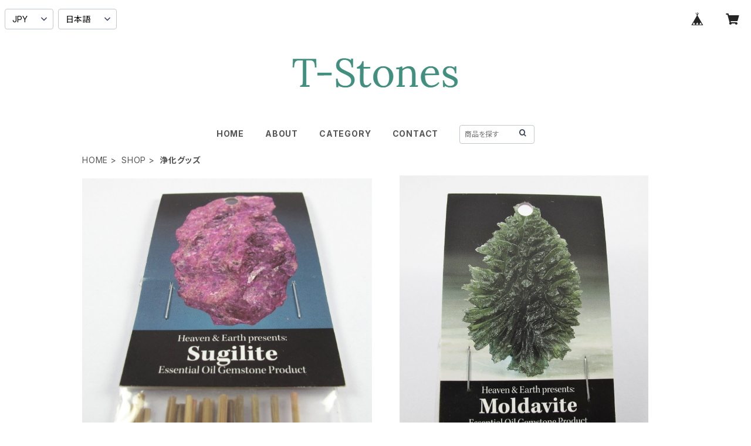

--- FILE ---
content_type: text/css; charset=utf-8
request_url: https://fonts.googleapis.com/css2?family=Libre%20Caslon%20Text:wght@400;700;900&display=swap
body_size: 168
content:
/* latin-ext */
@font-face {
  font-family: 'Libre Caslon Text';
  font-style: normal;
  font-weight: 400;
  font-display: swap;
  src: url(https://fonts.gstatic.com/s/librecaslontext/v5/DdT878IGsGw1aF1JU10PUbTvNNaDMfq21-JJHRO0i9o.woff2) format('woff2');
  unicode-range: U+0100-02BA, U+02BD-02C5, U+02C7-02CC, U+02CE-02D7, U+02DD-02FF, U+0304, U+0308, U+0329, U+1D00-1DBF, U+1E00-1E9F, U+1EF2-1EFF, U+2020, U+20A0-20AB, U+20AD-20C0, U+2113, U+2C60-2C7F, U+A720-A7FF;
}
/* latin */
@font-face {
  font-family: 'Libre Caslon Text';
  font-style: normal;
  font-weight: 400;
  font-display: swap;
  src: url(https://fonts.gstatic.com/s/librecaslontext/v5/DdT878IGsGw1aF1JU10PUbTvNNaDMfq41-JJHRO0.woff2) format('woff2');
  unicode-range: U+0000-00FF, U+0131, U+0152-0153, U+02BB-02BC, U+02C6, U+02DA, U+02DC, U+0304, U+0308, U+0329, U+2000-206F, U+20AC, U+2122, U+2191, U+2193, U+2212, U+2215, U+FEFF, U+FFFD;
}
/* latin-ext */
@font-face {
  font-family: 'Libre Caslon Text';
  font-style: normal;
  font-weight: 700;
  font-display: swap;
  src: url(https://fonts.gstatic.com/s/librecaslontext/v5/DdT578IGsGw1aF1JU10PUbTvNNaDMfID8vdqPx6esdPsE-Y.woff2) format('woff2');
  unicode-range: U+0100-02BA, U+02BD-02C5, U+02C7-02CC, U+02CE-02D7, U+02DD-02FF, U+0304, U+0308, U+0329, U+1D00-1DBF, U+1E00-1E9F, U+1EF2-1EFF, U+2020, U+20A0-20AB, U+20AD-20C0, U+2113, U+2C60-2C7F, U+A720-A7FF;
}
/* latin */
@font-face {
  font-family: 'Libre Caslon Text';
  font-style: normal;
  font-weight: 700;
  font-display: swap;
  src: url(https://fonts.gstatic.com/s/librecaslontext/v5/DdT578IGsGw1aF1JU10PUbTvNNaDMfID8vdkPx6esdPs.woff2) format('woff2');
  unicode-range: U+0000-00FF, U+0131, U+0152-0153, U+02BB-02BC, U+02C6, U+02DA, U+02DC, U+0304, U+0308, U+0329, U+2000-206F, U+20AC, U+2122, U+2191, U+2193, U+2212, U+2215, U+FEFF, U+FFFD;
}
